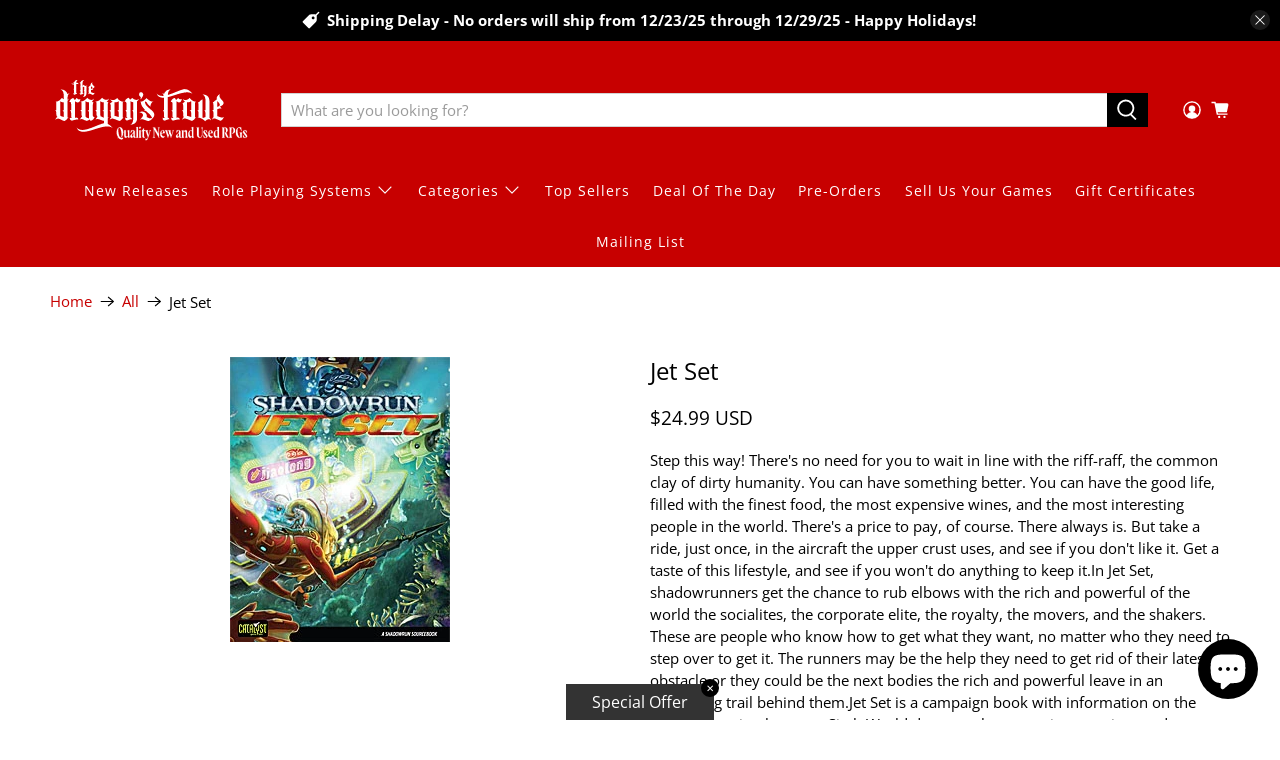

--- FILE ---
content_type: text/javascript; charset=utf-8
request_url: https://www.dragonstrove.com/products/jet-set.js
body_size: 1343
content:
{"id":8223963709722,"title":"Jet Set","handle":"jet-set","description":"\u003cp\u003eStep this way! There's no need for you to wait in line with the riff-raff, the common clay of dirty humanity. You can have something better. You can have the good life, filled with the finest food, the most expensive wines, and the most interesting people in the world. There's a price to pay, of course. There always is. But take a ride, just once, in the aircraft the upper crust uses, and see if you don't like it. Get a taste of this lifestyle, and see if you won't do anything to keep it.In Jet Set, shadowrunners get the chance to rub elbows with the rich and powerful of the world the socialites, the corporate elite, the royalty, the movers, and the shakers. These are people who know how to get what they want, no matter who they need to step over to get it. The runners may be the help they need to get rid of their latest obstacle or they could be the next bodies the rich and powerful leave in an expanding trail behind them.Jet Set is a campaign book with information on the growing tension between Sixth World dragons, the mysterious motives and questions surrounding Nadja Daviar, the opening salvos in political battles that will shake cities and nations in the next year, and more. Filled with plot details, location information, and NPC write-ups, the book is a resource all Shadowrun players can use. Jet Set is for use with Shadowrun, Twentieth Anniversary Edition.\u003c\/p\u003e","published_at":"2023-04-18T16:47:37-04:00","created_at":"2023-04-18T16:47:37-04:00","vendor":"Catalyst Game Labs","type":"Supplement","tags":["Category_Catalog","Role Playing Games - New and Used - Out of Print items","Shadowrun RPG"],"price":2499,"price_min":2499,"price_max":2499,"available":false,"price_varies":false,"compare_at_price":null,"compare_at_price_min":0,"compare_at_price_max":0,"compare_at_price_varies":false,"variants":[{"id":44907514626330,"title":"Default Title","option1":"Default Title","option2":null,"option3":null,"sku":"11631","requires_shipping":true,"taxable":true,"featured_image":null,"available":false,"name":"Jet Set","public_title":null,"options":["Default Title"],"price":2499,"weight":907,"compare_at_price":null,"inventory_management":"shopify","barcode":"9781936876013","requires_selling_plan":false,"selling_plan_allocations":[]}],"images":["\/\/cdn.shopify.com\/s\/files\/1\/0703\/2822\/1978\/files\/jetset.jpg?v=1689968435"],"featured_image":"\/\/cdn.shopify.com\/s\/files\/1\/0703\/2822\/1978\/files\/jetset.jpg?v=1689968435","options":[{"name":"Title","position":1,"values":["Default Title"]}],"url":"\/products\/jet-set","media":[{"alt":null,"id":34437699633434,"position":1,"preview_image":{"aspect_ratio":0.769,"height":286,"width":220,"src":"https:\/\/cdn.shopify.com\/s\/files\/1\/0703\/2822\/1978\/files\/jetset.jpg?v=1689968435"},"aspect_ratio":0.769,"height":286,"media_type":"image","src":"https:\/\/cdn.shopify.com\/s\/files\/1\/0703\/2822\/1978\/files\/jetset.jpg?v=1689968435","width":220}],"requires_selling_plan":false,"selling_plan_groups":[]}